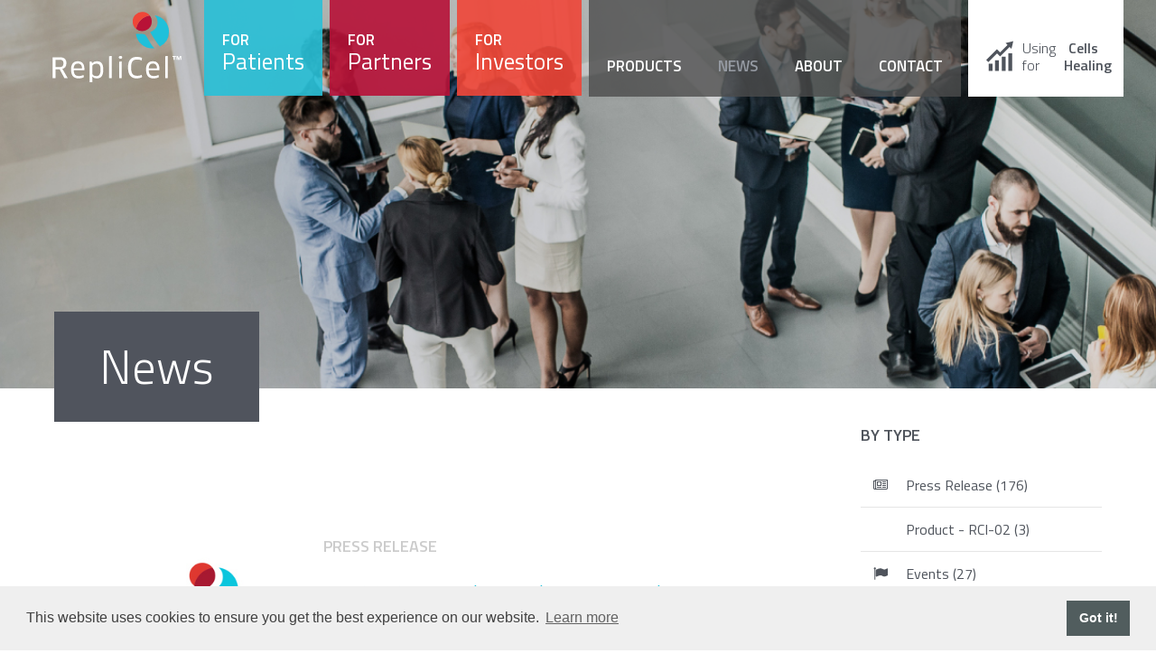

--- FILE ---
content_type: text/html; charset=utf-8
request_url: https://replicel.com/news
body_size: 8322
content:
<html lang="en-CA">
<head>
 <link media="all" rel="stylesheet" href="/cms-assets/css/main.css" nonce='95013bd036b9fb42dbd9e0d26e70faa2'>
<meta content="width=device-width, initial-scale=1.0" name="viewport" />
        <link href="/_stylesheets/style1.css" rel="stylesheet" />
        <link rel="shortcut icon" href="/_images/template/logo-favicon.png">
        <link type="text/css" rel="stylesheet" href="https://fonts.googleapis.com/css?family=Titillium+Web:200,300,400,600,700">
        <!--[if lt IE 9]>
<script src="//cdnjs.cloudflare.com/ajax/libs/html5shiv/3.6.2/html5shiv.js"></script>
<script src="//s3.amazonaws.com/nwapi/nwmatcher/nwmatcher-1.2.5-min.js"></script>
<script src="//html5base.googlecode.com/svn-history/r38/trunk/js/selectivizr-1.0.3b.js"></script>
<script src="//cdnjs.cloudflare.com/ajax/libs/respond.js/1.1.0/respond.min.js"></script>
<![endif]-->
<link rel="stylesheet" type="text/css" href="//cdnjs.cloudflare.com/ajax/libs/cookieconsent2/3.1.0/cookieconsent.min.css" />
<script src="//cdnjs.cloudflare.com/ajax/libs/cookieconsent2/3.1.0/cookieconsent.min.js"></script>
<script>
window.addEventListener("load", function(){
window.cookieconsent.initialise({
  "palette": {
    "popup": {
      "background": "#efefef",
      "text": "#404040"
    },
    "button": {
      "background": "#515d5e",
      "text": "#ffffff"
    }
  }
})});
</script><body>
        <div class="page-wrapper">
<header class="page-header">
    <div class="contain-to-grid">
        <nav role="navigation" class="top-bar" data-topbar="true">
            <ul class="title-area">
                <li class="name">
                    <h1 class="logo"><a title="Go Home" href="/index.htm">RepliCel Life Sciences</a></h1> </li>
                <li class="toggle-topbar menu-icon">
                    <a href="#">
                        Menu
                        <div class="hamburger hamburger--squeeze js-hamburger">
                            <div class="hamburger-box">
                                <div class="hamburger-inner"></div>
                            </div>
                        </div>
                    </a>
                </li>
            </ul> 

    <section class="top-bar-section" id="main-menu-wrap">
	<ul>
<li class="tab patients " >
	<a href="/patients/index.htm" >For <span>Patients</span></a>
</li><li class="tab partners " >
	<a href="/partners/index.htm" >For <span>Partners</span></a>
</li><li class="tab investor " >
	<a href="/Investors/index.htm" >For <span>Investors</span></a>
</li><li>
	<a href="/pipeline/" >Products</a>
</li><li class=" selected" >
	<a href="/news" >News</a>
</li><li>
	<a href="/about/index.htm" >About</a>
</li><li>
	<a href="/contact" >Contact</a>
</li>	</ul>
	    <div class="stock-listing">
        <svg xmlns="http://www.w3.org/2000/svg" viewBox="0 0 27.42 30.02"><g id="Layer_2" data-name="Layer 2"><g id="Header_copy" data-name="Header copy"><path class="cls-1" d="M25.54 7.76L27.42 0l-7.77 1.88 1.97 1.97-7.5 7.5-3.18-3.19L0 19.1l2.08 2.08 8.86-8.85 3.18 3.19 9.58-9.59 1.84 1.83zM2.44 22.88h3.93v7.14H2.44zM8.95 19.31h3.93v10.71H8.95zM15.7 15.69h3.93v14.33H15.7zM22.28 12.17h3.93v17.85h-3.93z"/></g></g></svg>
        <div class="stock-listing__labels">
            <div class="stock-symbol">
                <div class="stock-symbol__name">Using</div>
                <div class="stock-symbol__symbol">Cells</div>
            </div>
            <div class="stock-symbol">
                <div class="stock-symbol__name">for</div>
                <div class="stock-symbol__symbol">Healing</div>
            </div>
            <div class="stock-symbol">
                <div class="stock-symbol__name"></div>
                <div class="stock-symbol__symbol"></div>
            </div>
        </div>
    </div>
	</section>
	<!-- the following script is needed to set the selected state -->
        </nav>
    </div>
</header>
<script>
	window.addEventListener('scroll', function(e) {
		if(window.scrollY > 200) {
			document.querySelector(".page-header").classList.add('scrolled');
		} else {
			document.querySelector(".page-header").classList.remove('scrolled');
		}
	});
</script>        <div class="page-banner" style="background-image: url(/_images/banner-inside/investors.jpg);">

        <div class="page-banner__text-wrap">
        <div class="page-banner__text">
        </div>
        </div>
        </div>
        <div class="inner-page page-content">
            
            <div class="blog-container">
    <div class="post-list">
       <h1 class="page-title">
    News
</h1>

<a href="/news/0913693-b-c-ltd-completes-name-change" class="blog-post">
<div class="blog-post__image">  <img src="/downloads/Replicel_Logo_rgb.jpg?width=375&height=210&mode=max">  </div>
<div class="blog-post__text">
  <div class="blog-post__type">
    <div style="display:none;"></div>
    Press Release </div>
  <div class="blog-post__title"> 0913693 B.C. Ltd. Completes Name Change </div>
  <div class="blog-post__date"> <img alt="" class="blog-post__date-icon" src="/_images/template/blog-date.svg" />     
    
    
    11  months ago
 <span>  Mar 03, 2025<span> </div>
  <div class="blog-post__excerpt"> 0913693 B.C. LTD.Suite 900, 570 Granville StreetVancouver, BC V6C 3P1&nbsp;News Release&nbsp;0913693 B.C. Ltd. Completes Name...
     </div>
</div>
</a> <a href="/news/agm-slides" class="blog-post">
<div class="blog-post__image">  <img src="/downloads/Replicel_Logo_rgb.jpg?width=375&height=210&mode=max">  </div>
<div class="blog-post__text">
  <div class="blog-post__type">
    <div style="display:none;"></div>
    Press Release </div>
  <div class="blog-post__title"> Shares  </div>
  <div class="blog-post__date"> <img alt="" class="blog-post__date-icon" src="/_images/template/blog-date.svg" />     
    
    
    11  months ago
 <span>  Feb 21, 2025<span> </div>
  <div class="blog-post__excerpt"> Structure of the Company•The public listed entity will become a public, delisted company in accordance...
     </div>
</div>
</a> <a href="/news/replicel-life-sciences-announces-closing-of-asset-sale-and-royalty-transaction-and-date-for-voluntary-delisting-from-the-tsx-venture-exchange" class="blog-post">
<div class="blog-post__image">  <img src="/downloads/Replicel_Logo_rgb.jpg?width=375&height=210&mode=max">  </div>
<div class="blog-post__text">
  <div class="blog-post__type">
    <div style="display:none;"></div>
    Press Release </div>
  <div class="blog-post__title"> RepliCel Life Sciences Announces Closing of Asset Sale and Royalty Transaction and  Date for Voluntary Delisting from the TSX Venture Exchange </div>
  <div class="blog-post__date"> <img alt="" class="blog-post__date-icon" src="/_images/template/blog-date.svg" />     
    
    
    12  months ago
 <span>  Feb 14, 2025<span> </div>
  <div class="blog-post__excerpt"> RepliCel Life Sciences Announces Closing of Asset Sale and Royalty Transaction and &nbsp;Date for Voluntary...
     </div>
</div>
</a> <a href="/news/replicel-life-sciences-announces-meeting-results" class="blog-post">
<div class="blog-post__image">  <img src="/downloads/Replicel_Logo_rgb.jpg?width=375&height=210&mode=max">  </div>
<div class="blog-post__text">
  <div class="blog-post__type">
    <div style="display:none;"></div>
    Press Release </div>
  <div class="blog-post__title"> RepliCel Life Sciences Announces Meeting Results </div>
  <div class="blog-post__date"> <img alt="" class="blog-post__date-icon" src="/_images/template/blog-date.svg" />     
    
    
    1  years ago
 <span>  Jan 16, 2025<span> </div>
  <div class="blog-post__excerpt"> RepliCel Life Sciences Announces Meeting ResultsVANCOUVER, BC – January 16, 2025 - RepliCel Life Sciences...
     </div>
</div>
</a> <a href="/news/reschedule-meeting-supplemental-disclosure-for-transaction-involving-the-sale-of-assets-and-board-update" class="blog-post">
<div class="blog-post__image">  <img src="/downloads/Replicel_Logo_rgb.jpg?width=375&height=210&mode=max">  </div>
<div class="blog-post__text">
  <div class="blog-post__type">
    <div style="display:none;"></div>
    Press Release </div>
  <div class="blog-post__title"> Reschedule Meeting, Supplemental Disclosure for Transaction involving the Sale of Assets and Board Update </div>
  <div class="blog-post__date"> <img alt="" class="blog-post__date-icon" src="/_images/template/blog-date.svg" />     
    
    
    1  years ago
 <span>  Dec 20, 2024<span> </div>
  <div class="blog-post__excerpt"> RepliCel Life Sciences Reschedules Meeting, Provides Supplemental Disclosure &nbsp;for Transaction involving the Sale of Assets...
     </div>
</div>
</a> <a href="/news/shareholders-that-have-questions-are-encouraged-to-contact-andrew-schutte-at-info-replicel-com-or-call-604-248-8730" class="blog-post">
<div class="blog-post__image">  <img src="/downloads/Replicel_Logo_rgb.jpg?width=375&height=210&mode=max">  </div>
<div class="blog-post__text">
  <div class="blog-post__type">
    <div style="display:none;"></div>
     </div>
  <div class="blog-post__title"> Shareholders that have questions are encouraged to contact Andrew Schutte at info@replicel.com or call  (604) 248-8730 </div>
  <div class="blog-post__date"> <img alt="" class="blog-post__date-icon" src="/_images/template/blog-date.svg" />     
    
    
    1  years ago
 <span>  Dec 05, 2024<span> </div>
  <div class="blog-post__excerpt"> Shareholders that have questions are encouraged to contact Andrew Schutte at: info@replicel.com or call &nbsp;(604)...
     </div>
</div>
</a> <a href="/news/information-circular-for-agm-and-special-meeting-2024" class="blog-post">
<div class="blog-post__image">  <img src="/downloads/Replicel_Logo_rgb.jpg?width=375&height=210&mode=max">  </div>
<div class="blog-post__text">
  <div class="blog-post__type">
    <div style="display:none;"></div>
     </div>
  <div class="blog-post__title"> Information Circular and Form of Proxy for AGM and Special Meeting 2024 for Download </div>
  <div class="blog-post__date"> <img alt="" class="blog-post__date-icon" src="/_images/template/blog-date.svg" />     
    
    
    1  years ago
 <span>  Dec 04, 2024<span> </div>
  <div class="blog-post__excerpt"> RepliCel Life Sciences Inc. AGM and Special Shareholder Meeting PDFs Available for Download:RepliCel - Information...
     </div>
</div>
</a> <a href="/news/replicel-files-information-circular-for-agm-and-special-shareholders-meeting-and-encourages-shareholders-to-access-meeting-materials-online" class="blog-post">
<div class="blog-post__image">  <img src="/downloads/Replicel_Logo_rgb.jpg?width=375&height=210&mode=max">  </div>
<div class="blog-post__text">
  <div class="blog-post__type">
    <div style="display:none;"></div>
     </div>
  <div class="blog-post__title"> RepliCel Files Information Circular for AGM and Special Shareholders Meeting and Encourages Shareholders to Access Meeting Materials Online </div>
  <div class="blog-post__date"> <img alt="" class="blog-post__date-icon" src="/_images/template/blog-date.svg" />     
    
    
    1  years ago
 <span>  Dec 04, 2024<span> </div>
  <div class="blog-post__excerpt"> RepliCel Life Sciences Files Management Information Circular &nbsp;for Annual General and Special Shareholders Meeting and...
     </div>
</div>
</a> <a href="/news/closing-of-preferred-share-conversion-and-settlement-of-dividends" class="blog-post">
<div class="blog-post__image">  <img src="/downloads/Replicel_Logo_rgb.jpg?width=375&height=210&mode=max">  </div>
<div class="blog-post__text">
  <div class="blog-post__type">
    <div style="display:none;"></div>
    Press Release </div>
  <div class="blog-post__title"> Closing of Preferred Share Conversion and Settlement of Dividends </div>
  <div class="blog-post__date"> <img alt="" class="blog-post__date-icon" src="/_images/template/blog-date.svg" />     
    
    
    1  years ago
 <span>  Nov 26, 2024<span> </div>
  <div class="blog-post__excerpt"> &nbsp;RepliCel Life Sciences Announces Closing of Preferred Share Conversion and Settlement of DividendsVANCOUVER, BC –...
     </div>
</div>
</a> <a href="/news/notice-of-meeting-and-record-date-nov-dec-2024" class="blog-post">
<div class="blog-post__image">  <img src="/downloads/Replicel_Logo_rgb.jpg?width=375&height=210&mode=max">  </div>
<div class="blog-post__text">
  <div class="blog-post__type">
    <div style="display:none;"></div>
    Press Release </div>
  <div class="blog-post__title"> Notice of Meeting and Record Date Nov Dec 2024 </div>
  <div class="blog-post__date"> <img alt="" class="blog-post__date-icon" src="/_images/template/blog-date.svg" />     
    
    
    1  years ago
 <span>  Nov 15, 2024<span> </div>
  <div class="blog-post__excerpt"> November 5, 2024 
 Filed via SEDAR+ 
 To All Applicable Exchanges and Securities Administrators 
 Subject: RepliCel...
     </div>
</div>
</a> <a href="/news/preferred-share-conversion" class="blog-post">
<div class="blog-post__image">  <img src="/downloads/Replicel_Logo_rgb.jpg?width=375&height=210&mode=max">  </div>
<div class="blog-post__text">
  <div class="blog-post__type">
    <div style="display:none;"></div>
    Press Release </div>
  <div class="blog-post__title"> Preferred Share Conversion </div>
  <div class="blog-post__date"> <img alt="" class="blog-post__date-icon" src="/_images/template/blog-date.svg" />     
    
    
    1  years ago
 <span>  Nov 15, 2024<span> </div>
  <div class="blog-post__excerpt"> RepliCel Life Sciences Announces Intention to complete &nbsp;Preferred Share Conversion and Settlement of DividendsVANCOUVER, BC...
     </div>
</div>
</a> <a href="/news/replicel-life-sciences-announces-reinstatement-of-trading-conditional-acceptance-for-proposed-transaction" class="blog-post">
<div class="blog-post__image">  <img src="/downloads/Replicel_Logo_rgb.jpg?width=375&height=210&mode=max">  </div>
<div class="blog-post__text">
  <div class="blog-post__type">
    <div style="display:none;"></div>
    Press Release </div>
  <div class="blog-post__title"> RepliCel Life Sciences Announces Reinstatement of Trading & Conditional Acceptance for Proposed Transaction </div>
  <div class="blog-post__date"> <img alt="" class="blog-post__date-icon" src="/_images/template/blog-date.svg" />     
    
    
    1  years ago
 <span>  Oct 17, 2024<span> </div>
  <div class="blog-post__excerpt"> RepliCel Life Sciences Announces Reinstatement of Trading & Conditional Acceptance for Proposed Transaction&nbsp;VANCOUVER, BC, CANADA...
     </div>
</div>
</a> <a href="/news/replicel-life-sciences-enters-into-definitive-agreements-for-sale-of-company-assets" class="blog-post">
<div class="blog-post__image">  <img src="/downloads/Replicel_Logo_rgb.jpg?width=375&height=210&mode=max">  </div>
<div class="blog-post__text">
  <div class="blog-post__type">
    <div style="display:none;"></div>
    Press Release </div>
  <div class="blog-post__title"> RepliCel Life Sciences enters into Definitive Agreements for sale of Company Assets </div>
  <div class="blog-post__date"> <img alt="" class="blog-post__date-icon" src="/_images/template/blog-date.svg" />     
    
    
    1  years ago
 <span>  Aug 28, 2024<span> </div>
  <div class="blog-post__excerpt"> RepliCel Life Sciences enters into Definitive Agreements for sale of Company AssetsVANCOUVER, BC, CANADA –August...
     </div>
</div>
</a> <a href="/news/replicel-announces-secured-loan-agreement" class="blog-post">
<div class="blog-post__image">  <img src="/downloads/Replicel_Logo_rgb.jpg?width=375&height=210&mode=max">  </div>
<div class="blog-post__text">
  <div class="blog-post__type">
    <div style="display:none;"></div>
    Press Release </div>
  <div class="blog-post__title"> RepliCel Announces Secured Loan Agreement </div>
  <div class="blog-post__date"> <img alt="" class="blog-post__date-icon" src="/_images/template/blog-date.svg" />     
    
    
    2  years ago
 <span>  Apr 18, 2024<span> </div>
  <div class="blog-post__excerpt"> RepliCel Announces Secured Loan AgreementVANCOUVER, BC, CANADA –April 17, 2024 – RepliCel Life Sciences Inc....
     </div>
</div>
</a> <a href="/news/letter-of-intention-asset-purchase-" class="blog-post">
<div class="blog-post__image">  <img src="/downloads/Replicel_Logo_rgb.jpg?width=375&height=210&mode=max">  </div>
<div class="blog-post__text">
  <div class="blog-post__type">
    <div style="display:none;"></div>
    Press Release </div>
  <div class="blog-post__title"> RepliCel Signs Letter of Intention (Asset Purchase) </div>
  <div class="blog-post__date"> <img alt="" class="blog-post__date-icon" src="/_images/template/blog-date.svg" />     
    
    
    2  years ago
 <span>  Mar 18, 2024<span> </div>
  <div class="blog-post__excerpt"> RepliCel announces a Letter of Intent for Asset Purchase AgreementVANCOUVER, BC, CANADA –March 18, 2024...
     </div>
</div>
</a> <a href="/news/arbitration-decisi" class="blog-post">
<div class="blog-post__image">  <img src="/downloads/Replicel_Logo_rgb.jpg?width=375&height=210&mode=max">  </div>
<div class="blog-post__text">
  <div class="blog-post__type">
    <div style="display:none;"></div>
    Press Release </div>
  <div class="blog-post__title"> Arbitration decision </div>
  <div class="blog-post__date"> <img alt="" class="blog-post__date-icon" src="/_images/template/blog-date.svg" />     
    
    
    2  years ago
 <span>  Oct 17, 2023<span> </div>
  <div class="blog-post__excerpt"> RepliCel Life Sciences Announces Arbitration Decision 
 
 VANCOUVER, BC – October 16, 2023 - RepliCel Life...
     </div>
</div>
</a> <a href="/news/replicel-announces-dermaprecise-development-milestone-updates-arbitration-proceedings" class="blog-post">
<div class="blog-post__image">  <img src="/downloads/Replicel_Logo_rgb.jpg?width=375&height=210&mode=max">  </div>
<div class="blog-post__text">
  <div class="blog-post__type">
    <div style="display:none;"></div>
    Press Release </div>
  <div class="blog-post__title"> RepliCel Announces DermaPrecise™ Development Milestone, Updates Arbitration Proceedings </div>
  <div class="blog-post__date"> <img alt="" class="blog-post__date-icon" src="/_images/template/blog-date.svg" />     
    
    
    2  years ago
 <span>  Sep 14, 2023<span> </div>
  <div class="blog-post__excerpt"> RepliCel Announces DermaPrecise™ Development Milestone, Updates Arbitration ProceedingsVANCOUVER, BC, CANADA – September 13, 2023 –...
     </div>
</div>
</a> <a href="/news/david-kwok-is-appointed-chief-financial-officer" class="blog-post">
<div class="blog-post__image">  <img src="/downloads/Replicel_Logo_rgb.jpg?width=375&height=210&mode=max">  </div>
<div class="blog-post__text">
  <div class="blog-post__type">
    <div style="display:none;"></div>
    Press Release </div>
  <div class="blog-post__title"> David Kwok is appointed Chief Financial Officer </div>
  <div class="blog-post__date"> <img alt="" class="blog-post__date-icon" src="/_images/template/blog-date.svg" />     
    
    
    2  years ago
 <span>  Aug 17, 2023<span> </div>
  <div class="blog-post__excerpt"> RepliCel announces the passing of long time Chief Financial Officer Simon Ma; David Kwok is...
     </div>
</div>
</a> <a href="/news/replicel-adds-an-additional-director" class="blog-post">
<div class="blog-post__image">  <img src="/downloads/Replicel_Logo_rgb.jpg?width=375&height=210&mode=max">  </div>
<div class="blog-post__text">
  <div class="blog-post__type">
    <div style="display:none;"></div>
    Press Release </div>
  <div class="blog-post__title"> RepliCel Adds an Additional Director, Jamie Mackay </div>
  <div class="blog-post__date"> <img alt="" class="blog-post__date-icon" src="/_images/template/blog-date.svg" />     
    
    
    2  years ago
 <span>  Aug 10, 2023<span> </div>
  <div class="blog-post__excerpt"> &nbsp;RepliCel Adds an Additional Director&nbsp;&nbsp;RepliCel Life Sciences Strengthens Its Board of Directors as focus shifts...
     </div>
</div>
</a> <a href="/news/agm-announced-for-september-22-2023" class="blog-post">
<div class="blog-post__image">  <img src="/downloads/Replicel_Logo_black.jpg?width=375&height=210&mode=max">  </div>
<div class="blog-post__text">
  <div class="blog-post__type">
    <div style="display:none;"></div>
     </div>
  <div class="blog-post__title"> AGM Announced for September 22, 2023 </div>
  <div class="blog-post__date"> <img alt="" class="blog-post__date-icon" src="/_images/template/blog-date.svg" />     
    
    
    2  years ago
 <span>  Aug 10, 2023<span> </div>
  <div class="blog-post__excerpt"> REPLICEL LIFE SCIENCES INC.&nbsp;Suite 900 – 570 Granville Street&nbsp;Vancouver, BC V6C 3P1&nbsp;Telephone: (604) 248-8730 Fax:...
     </div>
</div>
</a> <div class="pagination"><ul><li class="active"><a href="?page=1&prop_ModuleId=1534">1</a></li><li class=""><a href="?page=2&prop_ModuleId=1534">2</a></li><li class=""><a href="?page=3&prop_ModuleId=1534">3</a></li><li class=""><a href="?page=4&prop_ModuleId=1534">4</a></li><li class=""><a href="?page=5&prop_ModuleId=1534">5</a></li><li class=""><a href="?page=6&prop_ModuleId=1534">6</a></li><li class=""><a href="?page=7&prop_ModuleId=1534">7</a></li><li class=""><a href="?page=8&prop_ModuleId=1534">8</a></li><li class=""><a href="?page=9&prop_ModuleId=1534">9</a></li><li class=""><a href="?page=10&prop_ModuleId=1534">10</a></li><li class=""><a href="?page=11&prop_ModuleId=1534">11</a></li><li class=""><a href="?page=12&prop_ModuleId=1534">12</a></li><li class=""><a href="?page=13&prop_ModuleId=1534">13</a></li><li class=""><a href="?page=14&prop_ModuleId=1534">14</a></li><li class=""><a href="?page=15&prop_ModuleId=1534">15</a></li><li class="next"><a href="?page=2&prop_ModuleId=1534">Next</a></li></ul></div>

    </div>
    <div class="side-panel">
           <div class="side-panel__by-type">
            <h4>by Type</h4>

<div class="blogpostcategories">
<ul>

        <li><a href="/news?Cat=News%20-%20Press%20Release" title="Press Release">Press Release
        (176)
        
        </a></li>
        <li><a href="/news?Cat=Product%20-%20RCI-02" title="Product - RCI-02">Product - RCI-02
        (3)
        
        </a></li>
        <li><a href="/news?Cat=News%20-%20Events" title="Events">Events
        (27)
        
        </a></li>
        <li><a href="/news?Cat=News%20-%20As%20Seen%20In" title="As Seen In">As Seen In
        (88)
        
        </a></li>
</ul>                
    </div>            
               
               
               
        </div>
        <div class="side-panel__by-type">
            <h4>by Topic</h4>
            

<ul>
        <li><a href="/news?tag=Press%20Release">Press Release
        
        (13)
        
        </a></li>
        <li><a href="/news?tag=Financing">Financing
        
        (8)
        
        </a></li>
        <li><a href="/news?tag=Partnerships">Partnerships
        
        (48)
        
        </a></li>
        <li><a href="/news?tag=RCI-02">RCI-02
        
        (6)
        
        </a></li>
        <li><a href="/news?tag=Skin">Skin
        
        (45)
        
        </a></li>
        <li><a href="/news?tag=Hair">Hair
        
        (69)
        
        </a></li>
        <li><a href="/news?tag=RCS-01">RCS-01
        
        (2)
        
        </a></li>
        <li><a href="/news?tag=RCT-01">RCT-01
        
        (1)
        
        </a></li>
        <li><a href="/news?tag=Tendon">Tendon
        
        (51)
        
        </a></li>
        <li><a href="/news?tag=RCH-01">RCH-01
        
        (2)
        
        </a></li>
        <li><a href="/news?tag=Media">Media
        
        (89)
        
        </a></li>
        <li><a href="/news?tag=Events">Events
        
        (1)
        
        </a></li>
</ul> 
            
            
        </div>

        <div class="side-panel__by-month">
            <h4>by month</h4>
            
    
    
    
    
    
    
    
    
    
    
    
    
    
    
    
    
    
    
    
    
    
    
    
    
    
    
    
    
    
    
    
    
    
    
    
    
    
    
    
    
    
    
    
    
    
    
    
    
    
    
    
    
    
    
    
    
    
    
    
    
    
    
    
    
    
    
    
    
    
    
    
    
    
    
    
    
    
    
    
    
    
    
    
    
    
    
    
    
    
    
    
    
    
    
    
    
    
    
    
    
    
    
    
    
    
    
    
    
    
    
    
    
    
    
    
    
    
    
    
    
    
    
    
    
    
    
    
    
    
    
    
    
    
    
    
    
    
    
    
    
    
    
    
    
    
    
    
    
    
    
    
    
    
    
    
    
    
    
    
    
    
    
    
    
    
    
    
    
    
    
    
    
    
    
    
    
    
    
    
    
    
    
    
    
    
    
    
    
    
    
    
    
    
    
    
    
    
    
    
    
    
    
    
    
    
    
    
    
    
    
    
    
    
    
    
    
    
    
    
    
    
    
    
    
    
    
    
    
    
    
    
    
    
    
    
    
    
    
    
    
    
    
    
    
    
    
    
    
    
    
    
    
    
    
    
    
    
    
    
    
    
    
    
    
    
    
    
    
    
    
    
    
    
    
    
    
    
    
    
    
    
    
    
    
    
    
    
    
    
    
    
    
    
    
    
    
    
    
    
    
    
    
    
    
    
    
    
    
    
    
    
    
    
    
    
    
    
    
    
    
    
    
    
    
    
    
    
    
    
    
    
    
    
    
    
    
    
    
    
    
    
    
    
    
    
    
    
    
    
    
    
    
    
    
    
    
    
    
    
    
    
    
    
    
    
    
    
    
    
    
    
    
    
    
    
    
    
    
    
    
    
    
    
    
    
    
    
    
    
    
    
    
    
    
    
    
    
    
    
    
    
    
    
    
    
    
    
    
    
    
    
    
    
    
    
    
    
    
    
    
    
    
    
    
    
    
    
    
    
    
    
    
    
    
    
    
    
    
    
    
    
    
    
    
    
    
    
    
    
    
    
    
    
    
    
    
    
    
    
    
    
    
    
    
    
    
    
    
    
    
    
    
    
    
    
    
    
    
    
    
    
    
    
    
    
    
    
    
    
    
    
    
    
    
    
    
    
    
    
    
    
    
    
    
    
    
    
    
    
    
    
    
    
    
    
    
    
    
    
    
    
    
    
    
    
    
    
    
    
    
    
    
    
    
    
    
    
    
    
    
    
    
    
    
    
    
    
    
    
    
    
    
    
    
    
    
    
    
    
    
    
    
    
    
    
    
    
    
    
    
    
    
    
    
    
    
    
    
    
    
    
    
    
    
    
    
    
    
    
    
    
    
    
    
    
    
    
    

<ul>
        <li><a href="/news?Mon=March%202025">March 2025
        
        (1)
        
        </a></li>
        <li><a href="/news?Mon=February%202025">February 2025
        
        (2)
        
        </a></li>
        <li><a href="/news?Mon=January%202025">January 2025
        
        (1)
        
        </a></li>
        <li><a href="/news?Mon=December%202024">December 2024
        
        (4)
        
        </a></li>
        <li><a href="/news?Mon=November%202024">November 2024
        
        (3)
        
        </a></li>
        <li><a href="/news?Mon=October%202024">October 2024
        
        (1)
        
        </a></li>
        <li><a href="/news?Mon=August%202024">August 2024
        
        (1)
        
        </a></li>
        <li><a href="/news?Mon=April%202024">April 2024
        
        (1)
        
        </a></li>
        <li><a href="/news?Mon=March%202024">March 2024
        
        (1)
        
        </a></li>
        <li><a href="/news?Mon=October%202023">October 2023
        
        (1)
        
        </a></li>
</ul> 
            
            
            
        </div>
    </div>
</div>
<div class="disclaimer">
    <p><em>DISCLAIMER:</em><br />
    The information in these press releases is historical in nature, has not been updated, and is current only to the date indicated in the particular press release. This information may no longer be accurate and therefore you should not rely on the information contained in these press releases. To the extent permitted by law, RepliCel Life Sciences Inc. and its employees, agents and consultants exclude all liability for any loss or damage arising from the use of, or reliance on, any such information, whether or not caused by any negligent act or omission.</p>

    <p><em>THIRD PARTY CONTENT</em><br />
        Please note that any opinion, estimates or forecasts made by the authors of these statements are theirs alone and do not represent opinions, forecasts or predictions of RepliCel Life Sciences Inc. or its management. RepliCel Life Sciences Inc. does not, by its reference or distribution of these links imply its endorsement of, or concurrence with, such information, conclusions or recommendations.</p>
</div>
<!-- END .blog-container -->
            
        
            
            
            </div>
        <div class="footer-push"></div>
        </div>
<footer class="page-footer">
    <div class="page-footer__content">
        <div class="page-footer__contact-info">
            <h2 class="logo"> <a href="/">RepliCel</a> </h2>
            <ul class="icon-list">
                <li class="icon-list__item icon-list__item--address ">
                    <svg width="1792" height="1792" viewbox="0 0 1792 1792" xmlns="http://www.w3.org/2000/svg"><path d="M1152 640q0-106-75-181t-181-75-181 75-75 181 75 181 181 75 181-75 75-181zm256 0q0 109-33 179l-364 774q-16 33-47.5 52t-67.5 19-67.5-19-46.5-52l-365-774q-33-70-33-179 0-212 150-362t362-150 362 150 150 362z" fill="#989898" /></svg>
                    Suite 900, 570 Granville St
                    <br /> Vancouver, BC V6C 3P1 </li>
                <li class="icon-list__item icon-list__item--phone"> 
                    <svg width="1792" height="1792" viewbox="0 0 1792 1792" xmlns="http://www.w3.org/2000/svg"><path d="M1600 1240q0 27-10 70.5t-21 68.5q-21 50-122 106-94 51-186 51-27 0-53-3.5t-57.5-12.5-47-14.5-55.5-20.5-49-18q-98-35-175-83-127-79-264-216t-216-264q-48-77-83-175-3-9-18-49t-20.5-55.5-14.5-47-12.5-57.5-3.5-53q0-92 51-186 56-101 106-122 25-11 68.5-21t70.5-10q14 0 21 3 18 6 53 76 11 19 30 54t35 63.5 31 53.5q3 4 17.5 25t21.5 35.5 7 28.5q0 20-28.5 50t-62 55-62 53-28.5 46q0 9 5 22.5t8.5 20.5 14 24 11.5 19q76 137 174 235t235 174q2 1 19 11.5t24 14 20.5 8.5 22.5 5q18 0 46-28.5t53-62 55-62 50-28.5q14 0 28.5 7t35.5 21.5 25 17.5q25 15 53.5 31t63.5 35 54 30q70 35 76 53 3 7 3 21z" fill="#989898" /></svg>
                    <a href="tel:+16042488730">604 248 8730</a> 
                </li>
                <li class="icon-list__item icon-list__item--email"> 
                    <svg width="1792" height="1792" viewbox="0 0 1792 1792" xmlns="http://www.w3.org/2000/svg"><path d="M1792 710v794q0 66-47 113t-113 47h-1472q-66 0-113-47t-47-113v-794q44 49 101 87 362 246 497 345 57 42 92.5 65.5t94.5 48 110 24.5h2q51 0 110-24.5t94.5-48 92.5-65.5q170-123 498-345 57-39 100-87zm0-294q0 79-49 151t-122 123q-376 261-468 325-10 7-42.5 30.5t-54 38-52 32.5-57.5 27-50 9h-2q-23 0-50-9t-57.5-27-52-32.5-54-38-42.5-30.5q-91-64-262-182.5t-205-142.5q-62-42-117-115.5t-55-136.5q0-78 41.5-130t118.5-52h1472q65 0 112.5 47t47.5 113z" fill="#989898" /></svg>
                    <a href="mailto:info@replicel.com">info@replicel.com</a> 
                </li>
            </ul>
        </div>
        <nav class="page-footer__footer-menu"> <nav class="page-footer__footer-menu">
    <div id="cat_1411293_divs">
	<ul id="nav_1411293">
<li id="navsub_1411293_1294397" >
	<a href="/about/index.htm" >About Replicel</a>
    <ul>
<li>
	<a href="/About/index.htm" >Overview</a>
</li><li>
	<a href="/about/team" >Team</a>
</li><li>
	<a href="/about/network" >Network</a>
</li><li>
	<a href="/About/media-kit" >Media Kit</a>
</li><li>
	<a href="/About/fact-sheets" >Presentations &amp; Fact Sheets</a>
</li>    </ul>
</li><li id="navsub_1411293_1023571"  class="page-footer__menu--patients " >
	<a href="/patients/index.htm" >For Patients</a>
    <ul>
<li>
	<a href="/patients/clinical-trials" >Clinical Trials</a>
</li><li>
	<a href="/patients/skin-study" >Skin Study</a>
</li><li>
	<a href="/patients/hair-study" >Hair Study</a>
</li><li>
	<a href="/patients/tendon-study" >Tendon Study</a>
</li>    </ul>
</li><li class="page-footer__menu--partners " >
	<a href="/partners/index.htm" >For Partners</a>
    <ul>
<li>
	<a href="/partners/index.htm" >Overview</a>
</li><li>
	<a href="/partners/ip" >IP</a>
</li>    </ul>
</li><li class="page-footer__menu--investors " >
	<a href="/Investors/index.htm" >For Investors</a>
    <ul>
<li>
	<a href="/Investors/index.htm" >Overview</a>
</li><li>
	<a href="https://replicel.treepl.co/news?Cat=News+-+Press+Release" >Press Releases</a>
</li><li>
	<a href="/Investors/financials" >Financials</a>
</li><li>
	<a href="/Investors/corporate-governance" >Corporate Governance</a>
</li><li>
	<a href="/Investors/publications" >Publications</a>
</li><li>
	<a href="/Investors/videos" >Video Gallery</a>
</li><li>
	<a href="/Investors/faq" >FAQs</a>
</li>    </ul>
</li><li class="page-footer__menu--products " >
	<a href="" >Products</a>
    <ul>
<li>
	<a href="/pipeline/" >Overview</a>
</li><li>
	<a href="/products/rct-01" >RCT-01 Tendon Repair</a>
</li><li>
	<a href="/products/rcs-01" >RCS-01 Skin Rejuvenation</a>
</li><li>
	<a href="/products/rch-01" >RCH-01 Hair Growth</a>
</li><li>
	<a href="/products/dermaprecise" >DermaPrecise™</a>
</li><li>
	<a href="/Investors/publications" >Publications</a>
</li>    </ul>
</li>	</ul>
	</div>
</nav> </nav>
    </div>
</footer>
<footer class="social-footer">
    <div class="page-footer__content">
        <div class="social-footer__social-menu"> <nav class="footer_social_menu">
	<ul>
<li class="facebook " >
	<a href="https://www.facebook.com/RepliCel/" target="_blank">Facebook</a>
</li><li class="twitter " >
	<a href="https://twitter.com/replicel" target="_blank">Twitter</a>
</li><li class="youtube " >
	<a href="https://www.youtube.com/user/RepliCel" target="_blank">YouTube</a>
</li>	</ul>
</nav> </div>
        <div class="social-footer__right">
            <div class="social-footer__menu"> <nav class="bottom_footer_menu">
	<ul>
<li>
	<a href="/index.htm" >Home</a>
</li><li>
	<a href="/About/index.htm" >About</a>
</li><li>
	<a href="/contact" >Contact</a>
</li><li>
	<a href="/terms-and-conditions" >Terms &amp; Conditions</a>
</li>	</ul>
</nav> </div>
            <div class="social-footer__copyright"> &copy;<script>document.write(new Date().getFullYear())</script> RepliCel Life Sciences. Website by Centrifuge Media Lab. </div>
        </div>
    </div>
</footer>
<script src="//ajax.googleapis.com/ajax/libs/jquery/2.0.3/jquery.min.js"></script>
<script src="//cdnjs.cloudflare.com/ajax/libs/slick-carousel/1.8.1/slick.min.js"></script>
<script src="/_scripts/replicel.js"></script>
<script type="text/javascript">
_linkedin_partner_id = "522042";
window._linkedin_data_partner_ids = window._linkedin_data_partner_ids || [];
window._linkedin_data_partner_ids.push(_linkedin_partner_id);
</script><script type="text/javascript">
(function(){var s = document.getElementsByTagName("script")[0];
var b = document.createElement("script");
b.type = "text/javascript";b.async = true;
b.src = "https://snap.licdn.com/li.lms-analytics/insight.min.js";
s.parentNode.insertBefore(b, s);})();
</script>
<noscript>
<img height="1" width="1" style="display:none;" alt="" src="https://dc.ads.linkedin.com/collect/?pid=522042&fmt=gif" />
</noscript>
<!-- Twitter universal website tag code -->
<script>
!function(e,t,n,s,u,a){e.twq||(s=e.twq=function(){s.exe?s.exe.apply(s,arguments):s.queue.push(arguments);
},s.version='1.1',s.queue=[],u=t.createElement(n),u.async=!0,u.src='//static.ads-twitter.com/uwt.js',
a=t.getElementsByTagName(n)[0],a.parentNode.insertBefore(u,a))}(window,document,'script');
// Insert Twitter Pixel ID and Standard Event data below
twq('init','o0en1');
twq('track','PageView');
</script>
<!-- End Twitter universal website tag code --></body>
</html>

--- FILE ---
content_type: image/svg+xml
request_url: https://replicel.com/_images/template/blog-date.svg
body_size: 385
content:
<svg xmlns="http://www.w3.org/2000/svg" viewBox="0 0 17.24 17.24"><defs><style>.cls-1{fill:#6e6e6e;}</style></defs><title>blog-date</title><g id="Layer_2" data-name="Layer 2"><g id="Home"><path class="cls-1" d="M8.62,0a8.62,8.62,0,1,0,8.62,8.62A8.62,8.62,0,0,0,8.62,0Zm0,15.09a6.47,6.47,0,1,1,6.47-6.47A6.47,6.47,0,0,1,8.62,15.09Z"/><path class="cls-1" d="M12.8,10.55,9.39,8.25v-4A.36.36,0,0,0,9,3.92H8.09a.36.36,0,0,0-.36.36V9a.36.36,0,0,0,.11.25l.09.07,4,2.66a.36.36,0,0,0,.2.06h.08a.36.36,0,0,0,.23-.16l.5-.8A.36.36,0,0,0,12.8,10.55Z"/></g></g></svg>

--- FILE ---
content_type: image/svg+xml
request_url: https://replicel.com/_images/template/logo.svg
body_size: 2599
content:
<svg xmlns="http://www.w3.org/2000/svg" viewBox="0 0 142.74 78.19"><defs><style>.cls-1{fill:#b81237;}.cls-2{fill:#1fc0da;}.cls-3{fill:#ef4638;}.cls-4{fill:#fff;}</style></defs><title>logo</title><g id="Layer_2" data-name="Layer 2"><g id="Header"><path class="cls-1" d="M110.07,10.69a10.63,10.63,0,0,0-2.27-6.57A18.41,18.41,0,0,0,92.58,19a10.7,10.7,0,0,0,17.49-8.26Z"/><path class="cls-2" d="M129.07,22.29a18.39,18.39,0,0,0-16-18.24,9.74,9.74,0,0,1,3.35,7.68c0,5.57-3.45,8.89-8.12,10.94,1.08,2,3.71,6.27,5.63,9.15a50.57,50.57,0,0,0,5.12,6.78l0,0A18.39,18.39,0,0,0,129.07,22.29Z"/><path class="cls-2" d="M110.23,37.33c-2.18-3.07-4.35-7-6.21-10.11-1.16-1.86-2.18-2.62-5.31-2.62H92.42a18.4,18.4,0,0,0,18.25,16.09,18.2,18.2,0,0,0,2.34-.15A16,16,0,0,1,110.23,37.33Z"/><path class="cls-3" d="M107.8,4.12A10.69,10.69,0,1,0,92.58,19,18.41,18.41,0,0,1,107.8,4.12Z"/><path class="cls-4" d="M10.72,63.3l6,10.32H13L7.8,63.89H3.14v9.74H0V50.51H7.83c5.05,0,7.43,2.13,7.43,6.59C15.25,60.65,13.65,62.81,10.72,63.3Zm-2.9-10H3.14v8.14H7.7c3,0,4.28-1.11,4.28-4.16C12,54.33,10.72,53.25,7.83,53.25Z"/><path class="cls-4" d="M20.43,63.95c0-5.76,2.53-9,7.58-9,4.38,0,7.24,2.59,7.24,8.47,0,.46,0,1-.06,1.42H23.42c.15,4.84,1.94,6.5,5.89,6.5a10.92,10.92,0,0,0,5-1.17l.34,2.47A11.86,11.86,0,0,1,29,74C22.93,74,20.43,70.82,20.43,63.95Zm12.14-1.11C32.51,59,30.7,57.48,28,57.48c-3.11,0-4.5,1.73-4.68,5.36Z"/><path class="cls-4" d="M49.06,74a6.14,6.14,0,0,1-5-2L44,72l0,2.5v3.7h-3V55.35l2.1-.15.62,1.91a7.5,7.5,0,0,1,5.45-2.16c4.5,0,7,2.34,7,9.46C56.24,71.19,53.47,74,49.06,74Zm-.55-16.33A5.16,5.16,0,0,0,44,59.79v9.43a4.82,4.82,0,0,0,4.31,2.25c2.87,0,4.87-1.39,4.87-7.06C53.22,59.08,51.59,57.63,48.51,57.63Z"/><path class="cls-4" d="M62.66,73.62V49.31l2.93-.19v24.5Z"/><path class="cls-4" d="M75.29,52.18c-1.26,0-1.88-.4-1.88-1.57,0-1,.62-1.57,1.88-1.57s1.88.55,1.88,1.57S76.55,52.18,75.29,52.18ZM73.81,73.62V55.35l2.93-.15V73.62Z"/><path class="cls-4" d="M98.81,54a12.16,12.16,0,0,0-4.84-1c-4.87,0-6.93,2.16-6.93,8.78,0,7.09,2.1,9.31,7,9.31A10.68,10.68,0,0,0,98.9,70l.4,2.65a13.23,13.23,0,0,1-5.64,1.36c-6.84,0-10-3.79-10-12.2,0-8,3.14-11.74,10.11-11.74a14.43,14.43,0,0,1,5.39,1.08Z"/><path class="cls-4" d="M103.68,63.95c0-5.76,2.53-9,7.58-9,4.38,0,7.24,2.59,7.24,8.47,0,.46,0,1-.06,1.42H106.66c.15,4.84,1.94,6.5,5.89,6.5a10.92,10.92,0,0,0,5-1.17l.34,2.47A11.86,11.86,0,0,1,112.21,74C106.17,74,103.68,70.82,103.68,63.95Zm12.14-1.11c-.06-3.88-1.88-5.36-4.53-5.36-3.11,0-4.5,1.73-4.68,5.36Z"/><path class="cls-4" d="M124.88,73.62V49.31l2.93-.19v24.5Z"/><path class="cls-4" d="M135.6,50.14V53.5h-1.23V50.14h-1.26V49.05h3.74v1.08Zm6.1,3.36V51.69l0-1.27,0,0-.44,1.21-.72,1.89h-.88l-.74-1.87-.44-1.19,0,0,0,1.27V53.5h-1V49.05h1.51l.74,1.86.44,1.18h0l.42-1.2.72-1.84h1.45V53.5Z"/></g></g></svg>

--- FILE ---
content_type: image/svg+xml
request_url: https://replicel.com/_images/template/icon-twitter.svg
body_size: 404
content:
<svg xmlns="http://www.w3.org/2000/svg" viewBox="0 0 24.03 19.53"><g id="Layer_2" data-name="Layer 2"><g id="Home"><path class="cls-1" d="M24,2.31a9.84,9.84,0,0,1-2.83.78A4.94,4.94,0,0,0,23.37.36a9.86,9.86,0,0,1-3.13,1.2,4.94,4.94,0,0,0-8.4,4.5A14,14,0,0,1,1.67.9,4.94,4.94,0,0,0,3.2,7.48,4.91,4.91,0,0,1,1,6.87v.06a4.93,4.93,0,0,0,4,4.83,5,5,0,0,1-1.3.17,4.9,4.9,0,0,1-.93-.09,4.94,4.94,0,0,0,4.6,3.42,9.89,9.89,0,0,1-6.12,2.11A10.17,10.17,0,0,1,0,17.31a14,14,0,0,0,7.56,2.21,13.93,13.93,0,0,0,14-14c0-.21,0-.43,0-.64A10,10,0,0,0,24,2.31Z" fill="#b2b2b2"/></g></g></svg>

--- FILE ---
content_type: text/javascript
request_url: https://replicel.com/_scripts/replicel.js
body_size: 5030
content:
/*! Lity - v2.2.2 - 2017-07-17
* http://sorgalla.com/lity/
* Copyright (c) 2015-2017 Jan Sorgalla; Licensed MIT */

!function(a,b){"function"==typeof define&&define.amd?define(["jquery"],function(c){return b(a,c)}):"object"==typeof module&&"object"==typeof module.exports?module.exports=b(a,require("jquery")):a.lity=b(a,a.jQuery||a.Zepto)}("undefined"!=typeof window?window:this,function(a,b){"use strict";function c(a){var b=B();return N&&a.length?(a.one(N,b.resolve),setTimeout(b.resolve,500)):b.resolve(),b.promise()}function d(a,c,d){if(1===arguments.length)return b.extend({},a);if("string"==typeof c){if(void 0===d)return void 0===a[c]?null:a[c];a[c]=d}else b.extend(a,c);return this}function e(a){for(var b,c=decodeURI(a.split("#")[0]).split("&"),d={},e=0,f=c.length;e<f;e++)c[e]&&(b=c[e].split("="),d[b[0]]=b[1]);return d}function f(a,c){return a+(a.indexOf("?")>-1?"&":"?")+b.param(c)}function g(a,b){var c=a.indexOf("#");return-1===c?b:(c>0&&(a=a.substr(c)),b+a)}function h(a){return b('<span class="lity-error"/>').append(a)}function i(a,c){var d=c.opener()&&c.opener().data("lity-desc")||"Image with no description",e=b('<img src="'+a+'" alt="'+d+'"/>'),f=B(),g=function(){f.reject(h("Failed loading image"))};return e.on("load",function(){if(0===this.naturalWidth)return g();f.resolve(e)}).on("error",g),f.promise()}function j(a,c){var d,e,f;try{d=b(a)}catch(a){return!1}return!!d.length&&(e=b('<i style="display:none !important"/>'),f=d.hasClass("lity-hide"),c.element().one("lity:remove",function(){e.before(d).remove(),f&&!d.closest(".lity-content").length&&d.addClass("lity-hide")}),d.removeClass("lity-hide").after(e))}function k(a){var c=J.exec(a);return!!c&&o(g(a,f("https://www.youtube"+(c[2]||"")+".com/embed/"+c[4],b.extend({autoplay:1},e(c[5]||"")))))}function l(a){var c=K.exec(a);return!!c&&o(g(a,f("https://player.vimeo.com/video/"+c[3],b.extend({autoplay:1},e(c[4]||"")))))}function m(a){var c=M.exec(a);return!!c&&(0!==a.indexOf("http")&&(a="https:"+a),o(g(a,f("https://www.facebook.com/plugins/video.php?href="+a,b.extend({autoplay:1},e(c[4]||""))))))}function n(a){var b=L.exec(a);return!!b&&o(g(a,f("https://www.google."+b[3]+"/maps?"+b[6],{output:b[6].indexOf("layer=c")>0?"svembed":"embed"})))}function o(a){return'<div class="lity-iframe-container"><iframe frameborder="0" allowfullscreen src="'+a+'"/></div>'}function p(){return z.documentElement.clientHeight?z.documentElement.clientHeight:Math.round(A.height())}function q(a){var b=v();b&&(27===a.keyCode&&b.options("esc")&&b.close(),9===a.keyCode&&r(a,b))}function r(a,b){var c=b.element().find(G),d=c.index(z.activeElement);a.shiftKey&&d<=0?(c.get(c.length-1).focus(),a.preventDefault()):a.shiftKey||d!==c.length-1||(c.get(0).focus(),a.preventDefault())}function s(){b.each(D,function(a,b){b.resize()})}function t(a){1===D.unshift(a)&&(C.addClass("lity-active"),A.on({resize:s,keydown:q})),b("body > *").not(a.element()).addClass("lity-hidden").each(function(){var a=b(this);void 0===a.data(F)&&a.data(F,a.attr(E)||null)}).attr(E,"true")}function u(a){var c;a.element().attr(E,"true"),1===D.length&&(C.removeClass("lity-active"),A.off({resize:s,keydown:q})),D=b.grep(D,function(b){return a!==b}),c=D.length?D[0].element():b(".lity-hidden"),c.removeClass("lity-hidden").each(function(){var a=b(this),c=a.data(F);c?a.attr(E,c):a.removeAttr(E),a.removeData(F)})}function v(){return 0===D.length?null:D[0]}function w(a,c,d,e){var f,g="inline",h=b.extend({},d);return e&&h[e]?(f=h[e](a,c),g=e):(b.each(["inline","iframe"],function(a,b){delete h[b],h[b]=d[b]}),b.each(h,function(b,d){return!d||(!(!d.test||d.test(a,c))||(f=d(a,c),!1!==f?(g=b,!1):void 0))})),{handler:g,content:f||""}}function x(a,e,f,g){function h(a){k=b(a).css("max-height",p()+"px"),j.find(".lity-loader").each(function(){var a=b(this);c(a).always(function(){a.remove()})}),j.removeClass("lity-loading").find(".lity-content").empty().append(k),m=!0,k.trigger("lity:ready",[l])}var i,j,k,l=this,m=!1,n=!1;e=b.extend({},H,e),j=b(e.template),l.element=function(){return j},l.opener=function(){return f},l.options=b.proxy(d,l,e),l.handlers=b.proxy(d,l,e.handlers),l.resize=function(){m&&!n&&k.css("max-height",p()+"px").trigger("lity:resize",[l])},l.close=function(){if(m&&!n){n=!0,u(l);var a=B();if(g&&(z.activeElement===j[0]||b.contains(j[0],z.activeElement)))try{g.focus()}catch(a){}return k.trigger("lity:close",[l]),j.removeClass("lity-opened").addClass("lity-closed"),c(k.add(j)).always(function(){k.trigger("lity:remove",[l]),j.remove(),j=void 0,a.resolve()}),a.promise()}},i=w(a,l,e.handlers,e.handler),j.attr(E,"false").addClass("lity-loading lity-opened lity-"+i.handler).appendTo("body").focus().on("click","[data-lity-close]",function(a){b(a.target).is("[data-lity-close]")&&l.close()}).trigger("lity:open",[l]),t(l),b.when(i.content).always(h)}function y(a,c,d){a.preventDefault?(a.preventDefault(),d=b(this),a=d.data("lity-target")||d.attr("href")||d.attr("src")):d=b(d);var e=new x(a,b.extend({},d.data("lity-options")||d.data("lity"),c),d,z.activeElement);if(!a.preventDefault)return e}var z=a.document,A=b(a),B=b.Deferred,C=b("html"),D=[],E="aria-hidden",F="lity-"+E,G='a[href],area[href],input:not([disabled]),select:not([disabled]),textarea:not([disabled]),button:not([disabled]),iframe,object,embed,[contenteditable],[tabindex]:not([tabindex^="-"])',H={esc:!0,handler:null,handlers:{image:i,inline:j,youtube:k,vimeo:l,googlemaps:n,facebookvideo:m,iframe:o},template:'<div class="lity" role="dialog" aria-label="Dialog Window (Press escape to close)" tabindex="-1"><div class="lity-wrap" data-lity-close role="document"><div class="lity-loader" aria-hidden="true">Loading...</div><div class="lity-container"><div class="lity-content"></div><button class="lity-close" type="button" aria-label="Close (Press escape to close)" data-lity-close>&times;</button></div></div></div>'},I=/(^data:image\/)|(\.(png|jpe?g|gif|svg|webp|bmp|ico|tiff?)(\?\S*)?$)/i,J=/(youtube(-nocookie)?\.com|youtu\.be)\/(watch\?v=|v\/|u\/|embed\/?)?([\w-]{11})(.*)?/i,K=/(vimeo(pro)?.com)\/(?:[^\d]+)?(\d+)\??(.*)?$/,L=/((maps|www)\.)?google\.([^\/\?]+)\/?((maps\/?)?\?)(.*)/i,M=/(facebook\.com)\/([a-z0-9_-]*)\/videos\/([0-9]*)(.*)?$/i,N=function(){var a=z.createElement("div"),b={WebkitTransition:"webkitTransitionEnd",MozTransition:"transitionend",OTransition:"oTransitionEnd otransitionend",transition:"transitionend"};for(var c in b)if(void 0!==a.style[c])return b[c];return!1}();return i.test=function(a){return I.test(a)},y.version="2.2.2",y.options=b.proxy(d,y,H),y.handlers=b.proxy(d,y,H.handlers),y.current=v,b(z).on("click.lity","[data-lity]",y),y});

jQuery(function($) {
    function replaceEntities(entities, text) {
        for(var i = 0; i < entities.user_mentions.length; i++) {
            var screenName = entities.user_mentions[i].screen_name;
            var regex = new RegExp('@' + screenName, "g");
            text = text.replace(regex, '<a href="https://twitter.com/' + screenName + '">@' + screenName + '</a>')
        }
        for(var i = 0; i < entities.urls.length; i++) {
            var url = entities.urls[i].url;
            var regex = new RegExp(url, "g");
            text = text.replace(regex, '<a href="' + url + '">' + entities.urls[i].display_url + '</a>');
        }

        return text;
    }
    
    
    
    $('.page-footer a[href$="' + window.location.pathname + '"]').parents('li').addClass('selected');
	
	if(($(".default-template").length || $(".allow-sidebar").length) && $(".page-footer__footer-menu").find('ul:first').children('li.selected').length) {
        var $subnav = $(".page-footer__footer-menu").find('ul:first').children('li.selected').children('ul');
        var $pageContent = $('.page-content > .content');
        var $h1 = $pageContent.find('h1');
        $h1.remove();
        $pageContent.html('<div class="page-content--sidebar"><div class="page-content__content">' + $pageContent.html() + '</div><div class="page-content__sidebar"><ul class="sidenav">' + $subnav.html() + '</ul></div></div>');
        $h1.prependTo($pageContent);
    }

    $('body').on('click', '.faq-question__question a', function(e) {
        e.preventDefault();
        $(this).closest('.faq-question').toggleClass('faq-question--open');
    });
    
    $("[data-tweets]").each(function() {
        var url = 'https://centrifugemedialabs.com/twitter/twitter.php';
        var user = $(this).data('tweets');
        var $elm = $(this);
        if(user) {
            url += '?user=' + encodeURIComponent(user);
        }

        $.ajax({
            url: url,
            dataType: 'json'
        }).then(function(tweets) {
            $.each(tweets, function(idx, tweet) {
                var date = new Date(tweet.created_at);
                var urlPattern = new RegExp("^([a-z]+\:\/+)([^\/\s]*)([a-z0-9\-@\^=%&;\/~\+]*)[\?]?([^ \#]*)#?([^ \#]*)$")
                var text = '';
                if(!urlPattern.test(tweet.text)) {
                    text = tweet.text;
                    text = replaceEntities(tweet.entities, text);
                }

                if(tweet.quoted_status && tweet.quoted_status.text) {
                    if(text) {
                        text += ' ';
                    }
                    text += tweet.quoted_status.text;
                    text = replaceEntities(tweet.quoted_status.entities, text);
                }
        
                $elm.append('<div class="tweet"><p>' + text + '</p><p class="tweet__date">' + date.getDate() + '/' + (date.getMonth() + 1) + '/' + date.getFullYear()  + '</p></div>');
            });
        }, function(xhr, errorThrown, message) {
            console.log(message);
        })
    })

    $(".pipeline-row").on('click', function(e) {
        e.preventDefault();
        $(this).toggleClass('pipeline-row--active');
        $(this).next('.pipeline-details').toggleClass('pipeline-details--active');
    });

    $('[data-slick]').slick();

    $(".toggle-topbar").on('click', function(e) {
        e.preventDefault();
        $(this).closest('.top-bar').toggleClass('expanded');
        $(this).find('.js-hamburger').toggleClass('is-active');
    });

    $(".bio").on('click', function(e) {
        e.preventDefault();
        var $bio = $(this).parent().find('.team__bio--end');
        var $bioContent = $(this).next('.team__bio');
        $bioContent.addClass('team__bio--active');
        $bio.find('.team__bio-content').html($bioContent.find('.team__bio-content').html());
        $bio.addClass('team__bio--active');
        if($(window).width() > 800) {
            $('body,html').animate({
                scrollTop: $bio.offset().top - 150
            });
        } else {
            $('body,html').animate({
                scrollTop: $bioContent.offset().top - 150
            });
        }
    });

    $(".team__bio-close").on('click', function(e) {
        e.preventDefault();
        $(this).parent('.team__bio').removeClass('team__bio--active');
    });
    
    
    // document.querySelectorAll(".bio").forEach((bio) => bio.addEventListener('click', (e) => {
    //     e.preventDefault();
    //     console.log('click');
    //     e.target.closest(.bio)
        
    // }))

    $.fn.adnetapi = function( options ) {
        // Set default options
        var jsonData = null;
        var apiUrl = null;
        var settings = $.extend({
            // API settings
            scheme: "http",
            endpoint: "api.adnetcms.com",
            version: "v1",
            type: "metalprices",
            currency: "usd",
            symbol: "AAPL",
            // Debugging settings
            debug: false
        }, options );

        // Check for API request type
        switch(settings.type){
            case 'symbols':
                apiUrl = settings.scheme + "://" + settings.endpoint + "/" + settings.version + "/" + settings.type + "/" + settings.symbol;
                break;
            case 'metalprices':
                apiUrl = settings.scheme + "://" + settings.endpoint + "/" + settings.version + "/" + settings.type + "/" + settings.currency;
                break;
        }

        // Grab data via AJAX
        $.ajax({
            'async': false,
            type: "GET",
            url: apiUrl,
            dataType: "json",
            success: function(data) {
            },
            complete: function(jqXHR, status) {
                jsonData = JSON.parse(jqXHR.responseText);
            }
        });

        // If debug is on
        if (settings.debug) {
            console.log(jsonData);
        };

        return this.each(function(key, element) {

            // Symbols data
            $.map(jsonData.data, function(value, key) {
                $('*[data-kind="' + key + '"]').append(value);
            });

        });
    };
    
    $(".top-bar-section ul ul").addClass('dropdown').parent('li').addClass('has-dropdown').addClass('not-click');
});